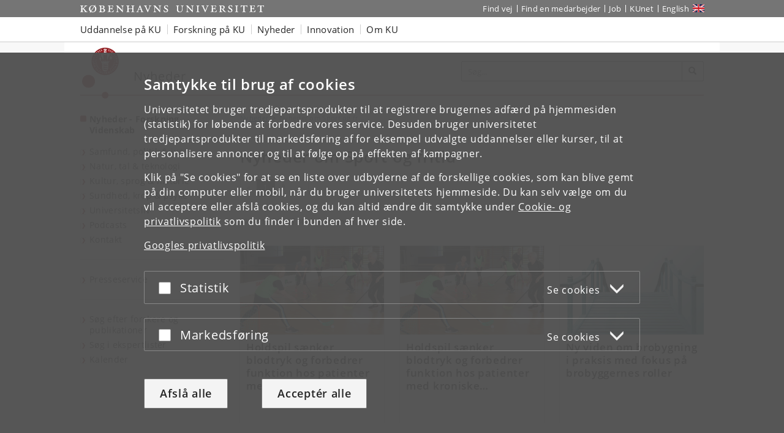

--- FILE ---
content_type: text/html; charset=utf-8
request_url: https://nyheder.ku.dk/tag/?tag=Sport%20og%20fritid
body_size: 12443
content:
<!DOCTYPE html>
<html class="ku-bs theme-faelles" lang="da">
<head>
  <meta content="IE=edge" http-equiv="X-UA-Compatible">

  <meta content="width=device-width, initial-scale=1.0" name="viewport">
  <title>Nyheder om Sport og fritid – Københavns Universitet</title>

<script>
window.dataLayer = window.dataLayer || [];

function gtag() {
    dataLayer.push(arguments);
}

gtag('consent',
    'default', {
        'ad_storage': 'denied',
        'ad_user_data': 'denied',
        'ad_personalization': 'denied',
        'analytics_storage': 'denied',
        'wait_for_update': 1500
    }
);
</script>


  <!-- jQuery 3.1.0 -->
  <script src="https://cms.ku.dk/jquery/jquery.min.js" type="text/javascript"></script>

  <script src="https://cms.ku.dk/scripts_js/cookies/cookie_filters.js?ku_rollout_2026_01_15"></script>



  <meta content="text/html; charset=utf-8" http-equiv="content-Type">

      <meta content="KU Kommunikation" name="Author">
    <meta content="KU Kommunikation" name="Creator">
    <meta content="KU Kommunikation" name="DC.Creator">
    <meta content="text/xhtml" name="DC.Format">
    <meta content="Nyheder om Sport og fritid" name="DC.Title">
    <meta content="2022-08-08 14:04:47" name="DC.Title.Release">
    <meta content="Københavns Universitet, KU Kommunikation" name="Keywords">
    <meta content="Nyheder om Sport og fritid" name="Title">
    <meta content="Københavns Universitet" name="DC.Subject">
    <meta content="KU Kommunikation" name="DC.Subject">
    <meta content="2022-03-11" name="DC.Date" scheme="ISO8601">
    <meta content="2022-03-11" name="DC.Date.Created" scheme="ISO8601">
    <meta content="2022-08-08" name="DC.Date.Modified" scheme="ISO8601">
    <meta content="da" name="DC.Language" scheme="ISO639-1">
    <meta content="Københavns Universitet" name="DC.Publisher">
    <meta content="Kommunikation" name="DC.Publisher">
    <meta content="index,follow" name="robots">




  <link href="https://cdn.jsdelivr.net/gh/ku-kom/bootstrap@ad625490ca3061d33a2f96528e00601e227f5e45/docs/images/favicons/favicon_fa.ico" rel="shortcut icon">

  <!-- Bootstrap core CSS -->
  <link href="https://cdn.jsdelivr.net/gh/ku-kom/bootstrap@ad625490ca3061d33a2f96528e00601e227f5e45/docs/dist/css/bootstrap.min.css" rel="stylesheet">

  <!-- Gridbox styles -->
  <link href="https://cdn.jsdelivr.net/gh/ku-kom/bootstrap@ad625490ca3061d33a2f96528e00601e227f5e45/docs/dist/css/ku-gridboxes.min.css" rel="stylesheet">

  <!-- Specific faculty styles -->
  <link href="https://cdn.jsdelivr.net/gh/ku-kom/bootstrap@ad625490ca3061d33a2f96528e00601e227f5e45/docs/dist/css/faculties/faelles.css" rel="stylesheet">

  <!-- Specific doctype styles -->
  <link href="https://cdn.jsdelivr.net/gh/ku-kom/bootstrap@ad625490ca3061d33a2f96528e00601e227f5e45/docs/dist/css/doctypes/taglist.css" rel="stylesheet">

  <!-- Mobile navigation (jQuery MMenu) -->
  <link href="https://cdn.jsdelivr.net/gh/ku-kom/bootstrap@ad625490ca3061d33a2f96528e00601e227f5e45/docs/assets/css/mmenu/jquery.mmenu.css" rel="stylesheet">

  <!-- Print stylesheet -->
  <link href="https://cdn.jsdelivr.net/gh/ku-kom/bootstrap@ad625490ca3061d33a2f96528e00601e227f5e45/docs/dist/css/print.min.css" media="print" rel="stylesheet">

  <!-- HTML5 shim and Respond.js for IE8 support of HTML5 elements and media queries -->
  <!--[if lt IE 9]>
    <script src="/bootstrap/assets/js/ie8-responsive-file-warning.js"></script>
    <script src="https://oss.maxcdn.com/html5shiv/3.7.3/html5shiv.min.js"></script>
    <script src="https://oss.maxcdn.com/respond/1.4.2/respond.min.js"></script>
  <![endif]-->


  <script type="text/javascript">
function SelectAll(id)
{
    document.getElementById(id).focus();
    document.getElementById(id).select();
}
</script>



<script>
    window.dataLayer = window.dataLayer || [];
    window.dataLayer.push({
        'kuInstance': 'adm.piwik.pro',
        'kuSiteID': 'a0994e37-66ca-4eb4-83d5-2d4cfad88fd3',
        'websiteCategory': 'Fælles KU-portal',
        'proxy': 0,
        'documentType': 'TagList',
        'faculty': 'Fællesadministrationen',
        'webteam': 'KU-KOM-WEB (shared) [Medier]',
        'language': 'da',
        'parallelityCategory': 'Parallelsprogligt',
        'parallelLink': '957',
        'subsiteId': '961',
        'rootDocid': '391547',
    });
</script>




  

  

</head>

<body class="column-layout-no-right-menu TagList ">
          <script type="text/javascript">
            (function(window, document, dataLayerName, id) {
                // Push a new object to the dataLayer array
                window[dataLayerName] = window[dataLayerName] || [];
                window[dataLayerName].push({
                    start: (new Date).getTime(),
                    event: "stg.start"
                });

                var scripts = document.getElementsByTagName('script')[0],
                    tags = document.createElement('script');

                function stgCreateCookie(name, value, expirationDays) {
                    var expires = "";
                    if (expirationDays) {
                        var date = new Date();
                        date.setTime(date.getTime() + (expirationDays * 24 * 60 * 60 * 1000));
                        expires = "; expires=" + date.toUTCString();
                    }
                    document.cookie = name + "=" + value + expires + "; path=/; Secure";
                }

                var isStgDebug = (window.location.href.match("stg_debug") || document.cookie.match("stg_debug")) && !window.location.href.match("stg_disable_debug");
                stgCreateCookie("stg_debug", isStgDebug ? 1 : "", isStgDebug ? 14 : -1);

                var qP = [];
                if (dataLayerName !== "dataLayer") {
                    qP.push("data_layer_name=" + dataLayerName);
                }
                qP.push("use_secure_cookies");
                if (isStgDebug) {
                    qP.push("stg_debug");
                }
                var qPString = qP.length > 0 ? ("?" + qP.join("&")) : "";

                tags.async = true;
                tags.src = "https://kumain.containers.piwik.pro/" + id + ".js" + qPString;
                scripts.parentNode.insertBefore(tags, scripts);

                !function(a, n, i) {
                    a[n] = a[n] || {};
                    for (var c = 0; c < i.length; c++) {
                        !function(i) {
                            a[n][i] = a[n][i] || {};
                            a[n][i].api = a[n][i].api || function() {
                                var args = [].slice.call(arguments, 0);
                                if (typeof args[0] === "string") {
                                    window[dataLayerName].push({
                                        event: n + "." + i + ":" + args[0],
                                        parameters: [].slice.call(arguments, 1)
                                    });
                                }
                            }
                        }(i[c])
                    }
                }(window, "ppms", ["tm", "cm"]);
            })(window, document, 'dataLayer', 'e7e12bb8-08a8-42a7-97c3-b24e19106e27');
        </script>


  <div id="pagewrapper">

     <nav aria-label="Spring til indhold på siden" class="jumpbox" title="Spring til indhold på siden">
      <ul class="jump">
        <li>
          <a accesskey="1" class="btn" href="#kunav" title="Spring til sidens menu"><span class="glyphicon glyphicon-menu-hamburger"></span><span> Emnenavigation</span></a>
        </li>
        <li>
          <a accesskey="2" class="btn" href="#main-area" title="Spring til indhold på siden"><span class="glyphicon glyphicon-list"></span><span> Indhold</span></a>
        </li>
        <li>
          <a accesskey="3" class="btn" href="#globalfooter" title="Spring til footer links"><span class="glyphicon glyphicon-list"></span><span> Footerlinks</span></a>
        </li>
      </ul>
    </nav>


    <script type="text/javascript">KUCookieFilters.output_popup_placeholder();</script>

    <header>
    <div aria-label="Globale genveje" class="navbar-inverse navbar-static-top ku-topbar" role="navigation">
        <div class="container relative">
            <a class="topbar-logo" href="http://www.ku.dk/" title="Start"><span class="sr-only">Start</span></a>
            <a class="navbar-toggle leftmenu-toggle" href="#mobileleftmenu" id="btn_left" role="button">
                <span class="icon-bar"></span>
                <span class="icon-bar"></span>
                <span class="icon-bar"></span>
                <span class="sr-only">Toggle navigation</span>
            </a>
            <div class="navbar-collapse collapse" id="topbar">
                <nav aria-label="Værktøjsmenu">
                    <ul class="nav navbar-nav navbar-right" id="topbar_menu">
                        <li><a aria-label="Find vej på KU" href="https://findvej.ku.dk">Find vej</a></li>
<li><a aria-label="Find en medarbejder på KU" href="https://om.ku.dk/kontakt/telefonbog/">Find en medarbejder</a></li>
<li><a aria-label="Job og karriere på KU" href="https://jobportal.ku.dk/">Job</a></li>
<li><a aria-label="Indgang til KUnet" href="https://kunet.ku.dk/">KUnet</a></li>
<li class="global-sprog"><a aria-label="Website in English" class="english" href="https://news.ku.dk/" lang="en">English</a></li>
                    </ul>
                </nav>
            </div>
        </div>
    </div>
</header>

<nav aria-label="Global navigation" class="navbar navbar-default navbar-static-top ku-nav" id="kunav">
    <div class="container">
        <div class="navbar-collapse collapse" id="navbar">
            
<ul aria-hidden="false" aria-label="Globale navigationsemner" class="sf-menu nav navbar-nav" id="navbar_menu">
    <li class="dropdown"><a aria-expanded="false" aria-haspopup="true" class="dropdown-toggle" data-toggle="dropdown" href="https://www.ku.dk/uddannelse" role="button">Uddannelse på KU</a>
        <ul aria-hidden="true" class="dropdown-menu">
            <li><a aria-label="Se alle Bacheloruddannelser på Københavns Universitet" href="https://www.ku.dk/studier/bachelor">Bachelor</a></li>
            <li><a aria-label="Se alle Kandidatuddannelser på Københavns Universitet" href="https://www.ku.dk/studier/kandidat">Kandidat</a></li>
            <li><a aria-label="Ph.d.-uddannelse på KU" href="https://phd.ku.dk">Ph.d.-uddannelse</a></li>
            <li><a aria-label="Se mere om efteruddannelse på Københavns Universitet" href="https://efteruddannelse.ku.dk/">Efteruddannelse</a></li>
            <li><a aria-label="Kursuskatalog på KU" href="https://kurser.ku.dk">Kursuskatalog</a></li>
            <li><a aria-label="Information for skoler og gymnasier" href="https://fokus.ku.dk/?utm_source=kuDomain&amp;utm_medium=topMenu&amp;utm_campaign=besoegOsDropdown">For skoler og gymnasier</a></li>
        </ul>
    </li>
    <li class="dropdown"><a aria-expanded="false" aria-haspopup="true" aria-label="Forskning på KU" class="dropdown-toggle" data-toggle="dropdown" href="https://forskning.ku.dk" role="button">Forskning på KU</a>
        <ul aria-hidden="true" class="dropdown-menu">
            <li><a aria-label="Søg efter forskere og publikationer på KU" href="https://forskning.ku.dk/soeg/">Forskere og
                    publikationer</a></li>
            <li><a aria-label="Forskningscentre på Københavns Universitet" href="https://forskning.ku.dk/omraader/centre/">Forskningscentre</a></li>
        </ul>
    </li>
    <li class="dropdown">
        <a aria-expanded="false" aria-haspopup="true" aria-label="Nyheder fra Københavns Universitet" class="dropdown-toggle" data-toggle="dropdown" href="https://nyheder.ku.dk" role="button">Nyheder</a>
        <!--googleoff: all-->
        <ul aria-hidden="true" class="nyheder dropdown-menu">
            
    <li>
        <img alt="Nyt studie: Kræftdiagnose udløser eksistentiel krise og behov for mening " src="/alle_nyheder/2025/10/nyt-studie-kraeftdiagnose-udloeser-eksistentiel-krise-og-behov-for-mening/national-cancer-institute1100x600.jpg?resize=globalmenu">
        <a href="/alle_nyheder/2025/10/nyt-studie-kraeftdiagnose-udloeser-eksistentiel-krise-og-behov-for-mening/">Nyt studie: Kræftdiagnose udløser eksistentiel krise og behov for mening </a>
        <div class="small">31.10.2025</div>
    </li>
    <li>
        <img alt="Rektor: ”Vi vil ruste Danmark til en tidsalder med AI”" src="/alle_nyheder/2025/10/rektor-vi-vil-ruste-danmark-til-en-tidsalder-med-ai/billedinformationer/David_RED_1100x600.jpg?resize=globalmenu">
        <a href="/alle_nyheder/2025/10/rektor-vi-vil-ruste-danmark-til-en-tidsalder-med-ai/">Rektor: ”Vi vil ruste Danmark til en tidsalder med AI”</a>
        <div class="small">31.10.2025</div>
    </li>
    <li>
        <img alt="97 procent af kvinder i Danmark oplever gener i overgangsalderen" src="/alle_nyheder/2025/10/Overgangsalder_1100x600.png?resize=globalmenu">
        <a href="/alle_nyheder/2025/10/97-procent-af-kvinder-i-danmark-oplever-gener-i-overgangsalderen/">97 procent af kvinder i Danmark oplever gener i overgangsalderen</a>
        <div class="small">30.10.2025</div>
    </li>

            <li class="no-track"><a aria-label="Se alle nyheder fra KU" href="https://nyheder.ku.dk/">Alle nyheder</a></li>
            <li class="no-track"><a aria-label="Presseservice på KU" href="https://nyheder.ku.dk/presseservice/">Presseservice</a>
            </li>
        </ul>
        <!--googleon: all-->
    </li>
    <li class="dropdown"><a aria-expanded="false" aria-haspopup="true" aria-label="Innovation med Københavns Universitet" class="dropdown-toggle" data-toggle="dropdown" href="https://innovation.ku.dk/" role="button">Innovation</a></li>
    <li class="dropdown"><a aria-expanded="false" aria-haspopup="true" class="dropdown-toggle" data-toggle="dropdown" href="https://om.ku.dk/" role="button">Om KU</a>
        <ul aria-hidden="true" class="dropdown-menu">
            <li><a aria-label="KU&#39;s strategi" href="https://om.ku.dk/strategi-2030/">Strategi</a></li>
            <li><a aria-label="Tal og fakta fra KU" href="https://om.ku.dk/tal-og-fakta/">Tal og fakta</a></li>
            <li><a aria-label="KU&#39;s profil og historie" href="https://om.ku.dk/profil/">Profil og historie</a></li>
            <li><a aria-label="Samarbejde med KU" href="https://samarbejde.ku.dk/">Samarbejde</a></li>
            <li><a aria-label="Oversigt over KU&#39;s organisation" href="https://om.ku.dk/organisation/">Organisation</a></li>
            <li><a aria-label="Fakulteter på KU" href="https://om.ku.dk/organisation/fakulteter/">Fakulteter</a></li>
            <li><a aria-label="Institutter på KU" href="https://om.ku.dk/organisation/institutter/">Institutter</a></li>
            <li><a aria-label="Museer og attraktioner" href="https://om.ku.dk/besoeg/museer/">Museer og attraktioner</a></li>
            <li><a aria-label="Biblioteker på KU" href="https://kub.ku.dk/">Biblioteker</a></li>
            <li><a aria-label="Offentlige arrangementer på KU" href="https://kalender.ku.dk/">Arrangementer</a></li>
            <li><a aria-label="Alumni på KU" href="https://alumni.ku.dk">Alumni</a></li>
            <li><a aria-label="Kontakt KU" href="https://om.ku.dk/kontakt/">Kontakt</a></li>
        </ul>
    </li>
</ul>
        </div>
    </div>
</nav>



    <main id="content">
      <div class="container ku-branding">
  <div class="row row-equal-height">
    <div class="col-sm-7 ku-branding-line">
      <div class="ku-branding-logo">
        <a aria-label="Københavns Universitet" href="/" title="Nyheder - Forskning - Videnskab">
          <img alt="Københavns Universitet" class="img-responsive" src="https://cdn.jsdelivr.net/gh/ku-kom/bootstrap@ad625490ca3061d33a2f96528e00601e227f5e45/docs/images/branding/faelles.svg">
        </a>
      </div>
      <div class="ku-branding-text">
        <a href="/" tabindex="-1">
            <div class="ku-branding-text-major">Nyheder</div>
            <div class="ku-branding-text-sub"></div>
        </a>
      </div>
    </div>
    <div class="col-sm-5 search-area">
      <form action="" aria-label="Formular til søgning" class="navbar-form navbar-right search_form search_reset global-search" method="GET" name="">
                <div class="input-group">
                    <input aria-label="Inputfelt til søgeord" class="form-control global-search-query" placeholder="Søg..." type="text">
                    <div class="input-group-btn btn-global-search">
                        <button aria-label="Søg" class="btn btn-default global-search-submit" type="submit"><span aria-hidden="true" class="glyphicon glyphicon-search"></span></button>
                    </div>
                </div>
            </form>
    </div>
  </div>
</div>


      <div class="container main-area" id="main-area">
        <div class="row">
          <!-- Content no right menu -->
<div class="col-sm-4 col-md-3 ku-leftmenu">
    <div class="navmenu navmenu-default navmenu-fixed-left offcanvas-sm" id="leftmenu_container">
  <div class="ku-navbar-header">
    <h2><a aria-label="Forside: Nyheder - Forskning - Videnskab" href="/">Nyheder - Forskning - Videnskab</a></h2>
  </div>
  <nav aria-label="Venstremenu">
  <ul class="nav" id="leftmenu">
    <li class="">
      
<a href="/samfund-politik-jura/">Samfund, politik &amp; jura</a>

    </li>
    <li class="">
      
<a href="/natur-tal-teknologi/">Natur, tal &amp; teknologi</a>

    </li>
    <li class="">
      
<a href="/kultur-sprog-historie/">Kultur, sprog &amp; historie</a>

    </li>
    <li class="">
      
<a href="/sundhed-krop-psyke/">Sundhed, krop &amp; psyke</a>

    </li>
    <li class="">
      
<a href="/universitetsliv/">Universitetsliv</a>

    </li>
    <li class="">
      
<a href="/podcasts/">Podcasts</a>

    </li>
    <li class="">
      
<a href="/kontakt/">Kontakt</a>

    </li>
  </ul>
  <ul class="nav" id="leftmenu_2">
    <li><a aria-label="KU&#39;s presseservice" href="https://nyheder.ku.dk/presseservice/">Presseservice</a></li>
</ul>
<ul>
<!-- <li"><a href="/fa-sites/nyhedssites/nyheder/abonner_paa_nyheder/">Abonner på nyheder</a></li> -->
<li><a href="https://forskning.ku.dk/soeg/">Søg efter forskere og publikationer</a></li>
<li><a href="https://forskning.ku.dk/soeg/#Ekspertlister">Søg i ekspertlister</a></li>
<li><a href="http://kalender.ku.dk">Kalender</a></li>

  </ul>
</nav>
</div>

</div>
<div class="col-xs-12 col-sm-8 col-md-9 main-content">

        
<div class="breadcrumbs">

    <ul class="breadcrumb">
        <li>
            <a aria-label="Brødkrumme: Nyheder" href="/">
                Nyheder
            </a>
        </li>
        <li class="active">Nyheder om Sport og fr...</li>
    </ul>	    


</div>




<!-- DocumentList doctype: -->
<h1 class="title">Nyheder om Sport og fritid</h1>




 <!-- begin pager -->
<nav aria-label="Sideinddeling over liste">
  <ul class="pagination pagination-sm">
    <li class="disabled">
      <span>
        <span aria-hidden="true">«</span>
      </span>
    </li>
      <li class="active">
        <span>
          1
          <span class="sr-only">(nuværende)</span>
        </span>
      </li>
      <li>
        <a href="/tag/?p=2&amp;tag=Sport og fritid">2</a>
      </li>
    <li>
      <a aria-label="Næste" href="/tag/?p=2&amp;tag=Sport og fritid">
        <span class="sr-only">Næste</span>
        <span aria-hidden="true">»</span>
      </a>
    </li>
  </ul>
</nav>
<!-- end pager -->

    <p>Viser 1 til 24 af 30 dokumenter.</p>

<div class="tiles-plugin tiles-x">
  <article aria-label="Holdspil sænker blodtryk og forbedrer funktion hos patienter med kroniske sygdomme" class="tilebox  ">
    <a class="tile-link" href="/alle_nyheder/2025/holdspil-saenker-blodtryk/">
    <div class="tile-img">
      <img alt="" src="/alle_nyheder/2025/holdspil-saenker-blodtryk/Halvtotal_p__langs_str_k_TIME_floorball_kvinder.JPG?resize=listlayout">
    </div>
      <div class="tile-content">
        <h2 class="tile-header">Holdspil sænker blodtryk og forbedrer funktion hos patienter med kroniske sygdomme</h2>
        <div class="tile-body">
            <span class="tile-teaser">Ny forskning fra Institut for Idræt og Ernæring viser, at holdspil er en særdeles effektiv og potentielt livsforlængende træningsform for patienter med forhøjet blodtryk og KOL. Selv efter et relativt kort træningsforlø…</span>
        </div>
      </div>
    </a>
  </article>
  <article aria-label="Holdspil sænker blodtryk og forbedrer funktion hos patienter med kroniske sygdomme" class="tilebox  ">
    <a class="tile-link" href="https://holdspil.ku.dk/nyheder/2025/holdspil-saenker-blodtryk/">
    <div class="tile-img">
      <img alt="" src="/alle_nyheder/2025/holdspil-saenker-blodtryk/Halvtotal_p__langs_str_k_TIME_floorball_kvinder.JPG?resize=listlayout">
    </div>
      <div class="tile-content">
        <h2 class="tile-header">Holdspil sænker blodtryk og forbedrer funktion hos patienter med kroniske sygdomme</h2>
        <div class="tile-body">
            <span class="tile-teaser">Ny forskning fra Institut for Idræt og Ernæring viser, at holdspil er en særdeles effektiv og potentielt livsforlængende træningsform for patienter med forhøjet blodtryk og KOL. Selv efter et relativt kort træningsforlø…</span>
        </div>
      </div>
    </a>
  </article>
  <article aria-label="Ny viden om brobygning i praksis med fokus på brobyggernes roller" class="tilebox  ">
    <a class="tile-link" href="https://holdspil.ku.dk/nyheder/2025/ny-viden-om-brobygning-i-praksis-med-fokus-paa-brobyggernes-roller/">
    <div class="tile-img">
      <img alt="" src="https://holdspil.ku.dk/billeder/1100x600_bro-blaa.jpg?resize=listlayout">
    </div>
      <div class="tile-content">
        <h2 class="tile-header">Ny viden om brobygning i praksis med fokus på brobyggernes roller</h2>
        <div class="tile-body">
            <span class="tile-teaser">En ny rapport fra Center for Holdspil og Sundhed ved Københavns Universitet kaster lys over, hvordan brobygning mellem kommunale træningsforløb og foreninger i civilsamfundet kan implementeres i praksis – med fokus på…</span>
        </div>
      </div>
    </a>
  </article>
  <article aria-label="Fodbold med vennerne kan være nok til at give dig en sundere alderdom" class="tilebox  ">
    <a class="tile-link" href="https://sund.ku.dk/nyheder/2024/12/fodbold-med-vennerne-kan-vaere-nok-til-at-give-dig-en-sundere-alderdom/">
    <div class="tile-img">
      <img alt="" src="https://sund.ku.dk/nyheder/2024/12/fodbold-soccer.jpg?resize=listlayout">
    </div>
      <div class="tile-content">
        <h2 class="tile-header">Fodbold med vennerne kan være nok til at give dig en sundere alderdom</h2>
        <div class="tile-body">
            <span class="tile-teaser">Moderat fysisk aktivitet kan have en beskyttende effekt på nervecellerne, og det kan bidrage til sund aldring.</span>
        </div>
      </div>
    </a>
  </article>
  <article aria-label="Danske elitetrænere ser medfølelse som en vej til bedre præstationer" class="tilebox  ">
    <a class="tile-link" href="https://samf.ku.dk/nyheder/2024/danske-elitetraenere-ser-medfoelelse-som-en-vej-til-bedre-praestationer/">
    <div class="tile-img">
      <img alt="" src="https://samf.ku.dk/nyheder/2024/danske-elitetraenere-ser-medfoelelse-som-en-vej-til-bedre-praestationer/Sport_baton_CB_1100_600.jpg?resize=listlayout">
    </div>
      <div class="tile-content">
        <h2 class="tile-header">Danske elitetrænere ser medfølelse som en vej til bedre præstationer</h2>
        <div class="tile-body">
            <span class="tile-teaser">Potentialet ved at bruge ’compassion’ som redskab i elitesport er stort, både for den enkelte udøver og målt på sportslige resultater. Det vurderer danske toptrænere i et nyt studie.</span>
        </div>
      </div>
    </a>
  </article>
  <article aria-label="Kortere træningstid og højere intensitet forbedrer præstationen – selv hos meget veltrænede atleter " class="tilebox  ">
    <a class="tile-link" href="https://nexs.ku.dk/nyheder/2024-nyheder/kortere-traeningstid-og-hoejere-intensitet-forbedrer-praestationen/">
    <div class="tile-img">
      <img alt="" src="https://nexs.ku.dk/billeder-1100x600/1100x600_Max_presset_halvtotal_Cykeltest_SET_Team_Danmark_netv_rk_201021.jpg?resize=listlayout">
    </div>
      <div class="tile-content">
        <h2 class="tile-header">Kortere træningstid og højere intensitet forbedrer præstationen – selv hos meget veltrænede atleter </h2>
        <div class="tile-body">
            <span class="tile-teaser">Et nyt studie fra Institut for Idræt og Ernæring på Københavns Universitet viser, hvordan veltrænede cykelryttere med ’hurtighedsudholdenhedstræning’ kan øge præstationsevnen og bevare udholdenheden til trods for markan…</span>
        </div>
      </div>
    </a>
  </article>
  <article aria-label="Italiensk fodbold - en kampplads for andet end sport" class="tilebox  ">
    <a class="tile-link" href="https://hum.ku.dk/faknyt/2023/november/italiensk-fodbold-en-kampplads-for-andet-end-sport/">
    <div class="tile-img">
      <img alt="" src="https://hum.ku.dk/faknyt/2023/november/italiensk-fodbold-en-kampplads-for-andet-end-sport/Design_uden_navn__3_.jpg?resize=listlayout">
    </div>
      <div class="tile-content">
        <h2 class="tile-header">Italiensk fodbold - en kampplads for andet end sport</h2>
        <div class="tile-body">
            <span class="tile-teaser">Fodbold er meget mere end et spil i Italien, som økonomisk, politisk, kulturelt og sportsligt er revet over i to. Kun fire gange siden 1898 har en klub syd for Rom vundet mesterskabet. Sammenhængen mellem Nord- og…</span>
        </div>
      </div>
    </a>
  </article>
  <article aria-label="Du forbrænder måske mere fedt, hvis du træner på et særligt tidspunkt på dagen" class="tilebox  ">
    <a class="tile-link" href="https://sund.ku.dk/nyheder/2023/02/du-forbraender-maaske-mere-fedt-hvis-du-traener-paa-et-saerligt-tidspunkt-paa-dagen/">
    <div class="tile-img">
      <img alt="" src="https://sund.ku.dk/nyheder/2023/02/sporlab-xiz7prvczro-unsplash.jpg?resize=listlayout">
    </div>
      <div class="tile-content">
        <h2 class="tile-header">Du forbrænder måske mere fedt, hvis du træner på et særligt tidspunkt på dagen</h2>
        <div class="tile-body">
            <span class="tile-teaser">Fysisk aktivitet på det rigtige tidspunkt på dagen øger fedtforbrændingen i mus, viser nyt studie fra Københavns Universitet og Karolinska Institutet i Sverige.</span>
        </div>
      </div>
    </a>
  </article>
  <article aria-label="Mænd der spiller Fodbold Fitness mangler accept i fodboldklubberne" class="tilebox  ">
    <a class="tile-link" href="https://holdspil.ku.dk/nyheder/2022/maend-der-spiller-fodbold-fitness-mangler-accept-i-fodboldklubberne/">
    <div class="tile-img">
      <img alt="" src="https://holdspil.ku.dk/nyheder/2022/maend-der-spiller-fodbold-fitness-mangler-accept-i-fodboldklubberne/1100x_Utr_nede_voksne_fodbold.jpg?resize=listlayout">
    </div>
      <div class="tile-content">
        <h2 class="tile-header">Mænd der spiller Fodbold Fitness mangler accept i fodboldklubberne</h2>
        <div class="tile-body">
            <span class="tile-teaser">Mænd, der går til Fodbold Fitness, opfatter sig selv som nederst i hierarkiet blandt mænd i fodboldklubberne. Det viser forskning fra Center for Holdspil og Sundhed ved Københavns Universitet. Det manglende ligeværd kan…</span>
        </div>
      </div>
    </a>
  </article>
  <article aria-label="Årets underviser: En levende legende i glitterjakke og gladiatordragt" class="tilebox  ">
    <a class="tile-link" href="/alle_nyheder/2022/09/aarets-underviser-en-levende-legende-i-glitterjakke-og-gladiatordragt/">
    <div class="tile-img">
      <img alt="" src="https://science.ku.dk/english/press/news/2022/teacher-of-the-year-a-living-legend-whether-in-glitter-or-gladiator-garb/billedinformationer/Mikkel_1100x600.jpg?resize=listlayout">
    </div>
      <div class="tile-content">
        <h2 class="tile-header">Årets underviser: En levende legende i glitterjakke og gladiatordragt</h2>
        <div class="tile-body">
            <span class="tile-teaser">He is a living legend in his department – known to occasionally sport a gladiator costume or sequin jacket and electric guitar. Not a speck of dust has settled on this epic lecturer after 38 years of teaching. To the…</span>
        </div>
      </div>
    </a>
  </article>
  <article aria-label="Forskere efter fem års studie af ældre mænd: ”Floorball for ældre burde være et kommunalt sundhedstilbud”" class="tilebox  ">
    <a class="tile-link" href="https://holdspil.ku.dk/nyheder/2022/forskere-efter-fem-aars-studie-af-aeldre-maend-floorball-for-aeldre-burde-vaere-et-kommunalt-sundhedstilbud/">
    <div class="tile-img">
      <img alt="" src="https://holdspil.ku.dk/nyheder/2022/forskere-efter-fem-aars-studie-af-aeldre-maend-floorball-for-aeldre-burde-vaere-et-kommunalt-sundhedstilbud/Floorball_m_nd_pause_1100x.JPG?resize=listlayout">
    </div>
      <div class="tile-content">
        <h2 class="tile-header">Forskere efter fem års studie af ældre mænd: ”Floorball for ældre burde være et kommunalt sundhedstilbud”</h2>
        <div class="tile-body">
            <span class="tile-teaser">Gennem fem år er en gruppe ældre mænd, der har spillet floorball to gange om ugen, blevet fulgt af forskere fra Center for Holdspil og Sundhed ved Københavns Universitet. Forsøgspersonerne har opnået store fysiologiske…</span>
        </div>
      </div>
    </a>
  </article>
  <article aria-label="Er du over 40 år? Så skal du lave hård styrketræning for at holde kroppen ung" class="tilebox  ">
    <a class="tile-link" href="https://sund.ku.dk/nyheder/2022/07/er-du-over-40-aar-saa-skal-du-lave-haard-styrketraening-for-at-holde-kroppen-ung/">
    <div class="tile-img">
      <img alt="" src="https://sund.ku.dk/nyheder/2022/07/Styrke__ldre.jpg?resize=listlayout">
    </div>
      <div class="tile-content">
        <h2 class="tile-header">Er du over 40 år? Så skal du lave hård styrketræning for at holde kroppen ung</h2>
        <div class="tile-body">
            <span class="tile-teaser">Hård styrketræning kan beskytte ældre mod, at nerver og muskler ikke kan tale sammen, og det er aldrig for sent at komme i gang. Det viser et nyt studie fra Københavns Universitet.</span>
        </div>
      </div>
    </a>
  </article>
  <article aria-label="Den perfekte cykelrytter er let som en fjer og stærk som en okse" class="tilebox  ">
    <a class="tile-link" href="/alle_nyheder/2022/06/den-perfekte-cykelrytter-er-let-som-en-fjer-og-staerk-som-en-okse/">
    <div class="tile-img">
      <img alt="" src="/alle_nyheder/2022/06/den-perfekte-cykelrytter-er-let-som-en-fjer-og-staerk-som-en-okse/perfektecykelrytter2_1100x600.png?resize=listlayout">
    </div>
      <div class="tile-content">
        <h2 class="tile-header">Den perfekte cykelrytter er let som en fjer og stærk som en okse</h2>
        <div class="tile-body">
            <span class="tile-teaser">For nogen er det søvndyssende, for andre uhyre spændende. De fleste kan mønstre vis respekt for den ekstreme kraftpræstation, der udspiller sig, når mænd i farvestrålende lycra presser kroppen til det yderste. Cykelspor…</span>
        </div>
      </div>
    </a>
  </article>
  <article aria-label="Svedtransport og genial affjedring fik urmennesket i den gule førertrøje " class="tilebox  ">
    <a class="tile-link" href="/alle_nyheder/2022/06/svedtransport-og-genial-affjedring-fik-urmennesket-i-den-gule-foerertroeje/">
    <div class="tile-img">
      <img alt="" src="/alle_nyheder/2022/06/svedtransport-og-genial-affjedring-fik-urmennesket-i-den-gule-foerertroeje/homoerectus_1100x600_pep.png?resize=listlayout">
    </div>
      <div class="tile-content">
        <h2 class="tile-header">Svedtransport og genial affjedring fik urmennesket i den gule førertrøje </h2>
        <div class="tile-body">
            <span class="tile-teaser">For 2 millioner år siden brugte Homo erectus sin uovertrufne udholdenhed til at udmatte antiloper på savannen. I dag udnytter vi vores forhistoriske genetik til at gennemføre verdens hårdeste cykelløb. Tour de France er…</span>
        </div>
      </div>
    </a>
  </article>
  <article aria-label="Er det overhovedet sundt at cykle Tour de France?" class="tilebox  " data-tag="[&#39;tour de france&#39;, &#39;sundhed&#39;]">
    <a class="tile-link" href="https://sund.ku.dk/nyheder/2022/06/er-det-overhovedet-sundt-at-cykle-tour-de-france/">
    <div class="tile-img">
      <img alt="" src="https://sund.ku.dk/nyheder/2022/06/Tour_de_France.jpg?resize=listlayout">
    </div>
      <div class="tile-content">
        <h2 class="tile-header">Er det overhovedet sundt at cykle Tour de France?</h2>
        <div class="tile-body">
            <span class="tile-teaser">Hvad sker der med kroppen, når man kører Tour de France? Læs Jørn Wulff Helges svar her.</span>
        </div>
      </div>
    </a>
  </article>
  <article aria-label="Kan du se Tour’en med god klimasamvittighed?" class="tilebox  " data-tag="[&#39;økonomisk institut&#39;, &#39;økonomi&#39;, &#39;kultur&#39;, &#39;politik&#39;, &#39;økonomi og miljø&#39;, &#39;klima&#39;, &#39;bæredygtighed&#39;]">
    <a class="tile-link" href="/alle_nyheder/2022/06/kan-du-se-touren-med-god-klimasamvittighed/">
    <div class="tile-img">
      <img alt="" src="https://samf.ku.dk/nyheder/2022/kan-du-se-touren-med-god-klimasamvittighed/Tour_en_i_DK__malouette_-_Flickr_.jpg?resize=listlayout">
    </div>
      <div class="tile-content">
        <h2 class="tile-header">Kan du se Tour’en med god klimasamvittighed?</h2>
        <div class="tile-body">
            <span class="tile-teaser">Hvor slemt er klimaaftrykket fra store enkeltbegivenheder som Tour de France? Professor i transportøkonomi Mogens Fosgerau er ikke i tvivl.</span>
        </div>
      </div>
    </a>
  </article>
  <article aria-label="Provinsbyerne sigter internationalt med events – og opnår lokal effekt" class="tilebox  ">
    <a class="tile-link" href="/alle_nyheder/2022/06/provinsbyerne-sigter-internationalt-med-events--og-opnaar-lokal-effekt/">
    <div class="tile-img">
      <img alt="" src="https://samf.ku.dk/nyheder/2022/provinsbyerne-sigter-internationalt/Tour_top__1100_600.jpg?resize=listlayout">
    </div>
      <div class="tile-content">
        <h2 class="tile-header">Provinsbyerne sigter internationalt med events – og opnår lokal effekt</h2>
        <div class="tile-body">
            <span class="tile-teaser">Det er ikke kun i København, at internationale events som Tour de France gør deres indtog. Også danske provinsbyer vil have del af festen. Ny forskning viser, at det bl.a. handler om at skabe lokal sammenhængskraft.</span>
        </div>
      </div>
    </a>
  </article>
  <article aria-label="Holdlederuddannelse målrettet brugere af væresteder" class="tilebox  ">
    <a class="tile-link" href="https://holdspil.ku.dk/nyheder/2020/holdaktiviteter-for-brugere-af-vaeresteder/">
    <div class="tile-img">
      <img alt="" src="https://holdspil.ku.dk/nyheder/2020/holdaktiviteter-for-brugere-af-vaeresteder/1100x600_video-holdleder-kolding.png?resize=listlayout">
    </div>
      <div class="tile-content">
        <h2 class="tile-header">Holdlederuddannelse målrettet brugere af væresteder</h2>
        <div class="tile-body">
            <span class="tile-teaser">I Kolding Kommune blev brugere af væresteder samt frivillige og kommunale medarbejdere klædt på til at stå for holdspilsaktiviteter på lokale væresteder.</span>
        </div>
      </div>
    </a>
  </article>
  <article aria-label="Fra kokain til epo og steroider: Så forskellige stoffer bruger dopingsynderne" class="tilebox  " data-tag="[&#39;sundhed&#39;, &#39;krop&#39;, &#39;doping&#39;, &#39;ol&#39;, &#39;sport&#39;, &#39;sundhed&#39;, &#39;krop&#39;, &#39;doping&#39;, &#39;ol&#39;, &#39;sport&#39;]">
    <a class="tile-link" href="https://science.ku.dk/presse/nyheder/2021/fra-kokain-til-epo-og-steroider-saa-forskellige-stoffer-bruger-dopingsynderne/">
    <div class="tile-img">
      <img alt="" src="https://cms.ku.dk/4301384.docid?resize=listlayout">
    </div>
      <div class="tile-content">
        <h2 class="tile-header">Fra kokain til epo og steroider: Så forskellige stoffer bruger dopingsynderne</h2>
        <div class="tile-body">
            <span class="tile-teaser">Dopingstofferne er mange og har udviklet sig markant fra rå stoffer tilbage i 1960’erne til de mere forfinede præparater, deriblandt epo og steroider, som vi kender idag. Men ved du, hvilke sportsdiscipliner, der…</span>
        </div>
      </div>
    </a>
  </article>
  <article aria-label="Bagsiden af OL-medaljen" class="tilebox  ">
    <a class="tile-link" href="https://nexs.ku.dk/nyheder/2021-nyheder/bagsiden-af-ol-medaljen/">
    <div class="tile-img">
      <img alt="" src="https://nexs.ku.dk/nyheder/2021-nyheder/bagsiden-af-ol-medaljen/bagsiden_af_medlajen-1100x600.jpg?resize=listlayout">
    </div>
      <div class="tile-content">
        <h2 class="tile-header">Bagsiden af OL-medaljen</h2>
        <div class="tile-body">
            <span class="tile-teaser">Det kan få store konsekvenser for den enkelte atlet, når vi fokuserer mere på præstationen end personen bag. For hvad sker der, når øjeblikket, atleten har baseret hele sin identitet på, er passeret?</span>
        </div>
      </div>
    </a>
  </article>
  <article aria-label="OL: Nogle atleter kan i princippet spise junkfood til morgen­mad og stadig præstere" class="tilebox  ">
    <a class="tile-link" href="https://science.ku.dk/presse/nyheder/2021/ol-nogle-atleter-kan-i-princippet-spise-junkfood-til-morgenmad-og-stadig-praestere/">
    <div class="tile-img">
      <img alt="" src="https://nexs.ku.dk/english/news/2021/in-principal-some-olympians-can-indulge-in-junk-food-for-breakfast-and-still-perform/burger-spiser_small.jpg?resize=listlayout">
    </div>
      <div class="tile-content">
        <h2 class="tile-header">OL: Nogle atleter kan i princippet spise junkfood til morgen­mad og stadig præstere</h2>
        <div class="tile-body">
            <span class="tile-teaser">OL-buffeten bugner hver dag af lækkerier, men hvorvidt atleterne kan spise løs eller nøje må udvælge deres kost, afhænger fuldstændigt af, hvilken sportsgren, de konkurrerer i. Læs med, når KU-forsker Lars Nybo giver di…</span>
        </div>
      </div>
    </a>
  </article>
  <article aria-label="OL: Nogle atleter kan i princippet spise junkfood til morgenmad og stadig præstere" class="tilebox  ">
    <a class="tile-link" href="https://nexs.ku.dk/nyheder/2021-nyheder/ol-nogle-atleter-kan-i-princippet-spise-junkfood-til-morgenmad-og-stadig-praestere/">
    <div class="tile-img">
      <img alt="" src="https://nexs.ku.dk/english/news/2021/in-principal-some-olympians-can-indulge-in-junk-food-for-breakfast-and-still-perform/burger-spiser_small.jpg?resize=listlayout">
    </div>
      <div class="tile-content">
        <h2 class="tile-header">OL: Nogle atleter kan i princippet spise junkfood til morgenmad og stadig præstere</h2>
        <div class="tile-body">
            <span class="tile-teaser">OL-buffeten bugner hver dag af lækkerier, men hvorvidt atleterne kan spise løs eller nøje må udvælge deres kost, afhænger fuldstændigt af, hvilken sportsgren, de konkurrerer i. Læs med, når KU-forsker Lars Nybo giver di…</span>
        </div>
      </div>
    </a>
  </article>
  <article aria-label="OL-eksperter fra Institut for Idræt og Ernæring" class="tilebox  ">
    <a class="tile-link" href="https://nexs.ku.dk/nyheder/2021-nyheder/ol-eksperter-fra-institut-for-idraet-og-ernaering/">
    <div class="tile-img">
      <img alt="" src="https://nexs.ku.dk/nyheder/2021-nyheder/ol-eksperter-fra-institut-for-idraet-og-ernaering/1100x600_OL-ringe.png?resize=listlayout">
    </div>
      <div class="tile-content">
        <h2 class="tile-header">OL-eksperter fra Institut for Idræt og Ernæring</h2>
        <div class="tile-body">
            <span class="tile-teaser">De Olympiske Lege står for døren, og i den anledning har Institut for Idræt og Ernæring udarbejdet en liste over nogle af vores OL-eksperter.</span>
        </div>
      </div>
    </a>
  </article>
  <article aria-label="’Ansæt en brobygger’ og ’samme tid, samme sted’: Se anbefalinger til at skabe brobygning fra kommunale træningsforløb til lokale idrætstilbud" class="tilebox  ">
    <a class="tile-link" href="https://holdspil.ku.dk/nyheder/2020/rapport-implementering-af-brobygning/">
    <div class="tile-img">
      <img alt="" src="https://holdspil.ku.dk/billeder/Brobygning_billede_bro_1100x600.jpg?resize=listlayout">
    </div>
      <div class="tile-content">
        <h2 class="tile-header">’Ansæt en brobygger’ og ’samme tid, samme sted’: Se anbefalinger til at skabe brobygning fra kommunale træningsforløb til lokale idrætstilbud</h2>
        <div class="tile-body">
            <span class="tile-teaser">Center for Holdspil og Sundhed ved Københavns Universitet har undersøgt erfaringerne fra 40 danske kommuner, når det kommer til borgernes overgang fra kommunale træningsforløb til idrætsforeninger og andre…</span>
        </div>
      </div>
    </a>
  </article>
</div>
<script src="https://cms.ku.dk/scripts_js/isotope.pkgd.min.js" type="text/javascript"></script>
<script>
$(window).on('load', function () {
  var $options = {
    itemSelector: '.tilebox',
    percentPosition: true,
    masonry: {
      columnWidth: 235,
      gutter: 26
    },
  };
  var $group = $('.tiles-plugin');
  var $tile = $('.tilebox');
  var $grid = $group.isotope($options);
});
</script>


<!-- begin pager -->
<nav aria-label="Pager">
  <ul class="pagination pagination-sm">
    <li class="disabled">
      <span>
        <span aria-hidden="true">«</span>
      </span>
    </li>
      <li class="active">
        <span>
          1
          <span class="sr-only">(nuværende)</span>
        </span>
      </li>
      <li>
        <a href="/tag/?p=2&amp;tag=Sport og fritid">2</a>
      </li>
    <li>
      <a aria-label="Næste" href="/tag/?p=2&amp;tag=Sport og fritid">
        <span class="sr-only">Næste</span>
        <span aria-hidden="true">»</span>
      </a>
    </li>
  </ul>
</nav>
<!-- end pager -->

<!-- :DocumentList doctype -->







</div>

        </div>
      </div>

      <div class="container local-footer">
  <hr>
  <div class="row">
    <div class="col-xs-12 col-sm-6 footer-address">
	    <address>
            <a aria-label="Enhed: KU Kommunikation" href="https://www.ku.dk/kommunikation">KU Kommunikation</a><br>
            <a aria-label="Københavns Universitet hovedside" href="http://www.ku.dk/">
              Københavns Universitet
            </a><br>
            Nørregade 10 <br>1165 København K
        <br>
	    </address>
    </div>
    <div class="col-xs-12 col-sm-6 footer-data">
        Kontakt:
	    <address>
            KU Kommunikation<br>
            
<a aria-label="Kontakt: presse@adm.ku.dk" href="#" onclick="this.href= &#39;mai&#39; + &#39;lto:&#39; + &#39;presse&#39; + &#39;@&#39; + &#39;adm.ku.dk&#39; ; return true;">presse<!-- @@@ -->@<!-- @@@ -->adm<!-- nospam -->.<!-- nomorespam -->ku<!-- nospam -->.<!-- nomorespam -->dk</a><br>
        </address>
    </div>
  </div>
</div>


    </main>

    
<nav aria-label="Mobilnavigation" id="mobileleftmenu">
    <ul id="mmenu">
        <li id="mmenu-placeholder"></li>
    </ul>
</nav>



    <footer>
      <div class="container-fluid" id="globalfooter">
        <div class="container">
  <div aria-label="Footer navigation" class="row footercontent clearfix" role="navigation">
    <div class="col-xs-3 footercolumn">
      <h2 class="footer-heading" data-heading="toggle">Københavns Universitet</h2>
      <ul class="footerlinks">
        <li><a aria-label="KU&#39;s Ledelse" href="https://om.ku.dk/ledelse-strategi/">Ledelse</a></li>
        <li><a aria-label="KU&#39;s Administration" href="https://om.ku.dk/organisation/administration/">Administration</a></li>
        <li><a aria-label="KU&#39;s Fakulteter" href="https://om.ku.dk/organisation/fakulteter/">Fakulteter</a></li>
        <li><a aria-label="KU&#39;s Institutter" href="https://om.ku.dk/organisation/institutter/">Institutter</a></li>
        <li><a aria-label="KU&#39;s Forskningscentre" href="https://forskning.ku.dk/omraader/centre/">Forskningscentre</a></li>
        <li><a aria-label="KU&#39;s Dyrehospitaler" href="https://vetschool.ku.dk/om/VetOmDyrehospitaler/">Dyrehospitaler</a></li>
        <li><a aria-label="KU Tandlægeskolen" href="https://tandlægeskolen.ku.dk/">Tandlægeskolen</a></li>
        <li><a aria-label="KU&#39;s Biblioteker" href="https://kub.ku.dk/">Biblioteker</a></li>
        <li><a aria-label="Museer og attraktioner" href="https://om.ku.dk/besoeg/museer/">Museer og attraktioner</a></li>
      </ul>
    </div>
    <div class="col-xs-3 footercolumn">
      <h2 class="footer-heading" data-heading="toggle">Kontakt</h2>
      <ul class="footerlinks">
        <li><a aria-label="Find vej på KU" href="https://findvej.ku.dk/">Find vej</a></li>
        <li><a aria-label="Find en medarbejder på KU" href="https://om.ku.dk/kontakt/telefonbog/">Find en medarbejder</a></li>
        <li><a aria-label="Kontakt KU, Københavns Universitet" href="https://om.ku.dk/kontakt/">Kontakt KU</a></li>
      </ul>
      <h2 class="footer-heading" data-heading="toggle">Services</h2>
      <ul class="footerlinks">
        <li><a aria-label="KU Presseservice" href="https://nyheder.ku.dk/presseservice/">Presseservice</a></li>
        <li><a aria-label="KU&#39;s Designguide" href="https://designguide.ku.dk">Designguide</a></li>
        <li><a aria-label="KU&#39;s Merchandise" href="http://ku-shop.dk">Merchandise</a></li>
        <li><a aria-label="KU&#39;s IT-support" href="https://om.ku.dk/organisation/administration/it/">IT-support</a></li>
        <li><a aria-label="Info til leverandører" href="https://om.ku.dk/kontakt/til-leverandoerer/">Til leverandører</a></li>
      </ul>
    </div>
    <div class="col-xs-3 footercolumn">
      <h2 class="footer-heading" data-heading="toggle">For studerende og ansatte</h2>
      <ul class="footerlinks">
        <li><a aria-label="KU&#39;s intranet KUnet" class="padlock" href="https://kunet.ku.dk">KUnet</a>
          <span aria-hidden="true" class="icon icon-padlock"></span>
        </li>
      </ul>
      <h2 class="footer-heading" data-heading="toggle">Job og karriere</h2>
      <ul class="footerlinks">
        <li><a aria-label="Ledige stillinger på KU" href="https://jobportal.ku.dk/">Ledige stillinger</a></li>
        <li><a aria-label="KU Jobbank for studerende" href="https://ucph.jobteaser.com">Jobbank for studerende</a></li>
        <li><a aria-label="KU Alumne" href="https://alumni.ku.dk">Alumne</a></li>
      </ul>
      <h2 class="footer-heading" data-heading="toggle">Nødsituationer</h2>
      <ul class="footerlinks">
        <li><a aria-label="KU&#39;s sikkerhedsberedskab" href="https://akut.ku.dk">KU&#39;s sikkerhedsberedskab</a></li>
      </ul>
    </div>
    <div class="col-xs-3 footercolumn">
      <h2 class="footer-heading" data-heading="toggle">Web</h2>
      <ul class="footerlinks">
        <li><a aria-label="Info om websitet" href="https://om.ku.dk/om-webstedet/">Om websitet</a></li>
        <li><a aria-label="KU cookies og privatlivspolitik" href="https://om.ku.dk/om-webstedet/cookie-og-privatlivspolitik/">Cookies og
            privatlivspolitik</a></li>
        <li><a aria-label="KU&#39;s Tilgængelighedserklæring" href="https://www.ku.dk/was">Tilgængelighedserklæring</a></li>
        <li><a aria-label="KU Informationssikkerhed" href="https://informationssikkerhed.ku.dk">Informationssikkerhed</a></li>
        <!-- <li><a href="https://om.ku.dk/indeks/" aria-label="KU A-Å-indeks">A-Å-indeks</a></li> -->
      </ul>
      <div class="social-items">
        <h2 class="footer-heading" data-heading="open">Mød KU på</h2>
        <div class="social-item">
          <a aria-label="KU på Facebook" class="social-icon" href="https://www.facebook.com/universitet" rel="noopener" target="_blank"><span aria-hidden="true" class="icon icon-facebook"></span></a>
        </div>
        <div class="social-item">
          <a aria-label="KU på LinkedIn" class="social-icon" href="https://www.linkedin.com/school/university-of-copenhagen/" rel="noopener" target="_blank"><span aria-hidden="true" class="icon icon-linkedin"></span></a>
        </div>
        <div class="social-item">
          <a aria-label="KU på Instagram" class="social-icon" href="https://www.instagram.com/university_of_copenhagen/" rel="noopener" target="_blank"><span aria-hidden="true" class="icon icon-instagram"></span></a>
        </div>
        <div class="social-item">
          <a aria-label="KU på X" class="social-icon" href="https://twitter.com/koebenhavns_uni" rel="noopener" target="_blank"><span aria-hidden="true" class="icon icon-twitter"></span></a>
        </div>
        <div class="social-item">
          <a aria-label="KU på YouTube" class="social-icon" href="https://www.youtube.com/user/CopenhagenUniversity" rel="noopener" target="_blank"><span aria-hidden="true" class="icon icon-youtube"></span></a>
        </div>
        <div class="social-item">
          <a aria-label="KU Videoportal" class="social-icon" href="https://video.ku.dk" rel="noopener" target="_blank"><span aria-hidden="true" class="icon icon-video"></span></a>
        </div>
        <div class="social-item">
          <a aria-label="KU på Futurity" class="social-icon" href="https://www.futurity.org/university/university-of-copenhagen/" rel="noopener" target="_blank"><span aria-hidden="true" class="icon icon-futurity"></span></a>
        </div>
        <div class="social-item">
          <a aria-label="KU på The Conversation" class="social-icon" href="https://theconversation.com/institutions/university-of-copenhagen-1186" rel="noopener" target="_blank"><span aria-hidden="true" class="icon icon-conversation"></span></a>
        </div>
        <div class="social-item">
          <a aria-label="KU på Coursera" class="social-icon" href="https://www.coursera.org/ucph" rel="noopener" target="_blank"><span aria-hidden="true" class="icon icon-coursera"></span></a>
        </div>
        <div class="social-item">
          <a aria-label="Nyheder RSS" class="social-icon" href="https://nyheder.ku.dk/rss/" rel="noopener" target="_blank"><span aria-hidden="true" class="icon icon-rss"></span></a>
        </div>
      </div>
    </div>
  </div>
</div>
<div class="scrolltop fade" id="scrolltop" tabindex="0" title="Til toppen (tast Enter)"><span aria-hidden="true" class="glyphicon-menu-up"></span></div>
      </div>
    </footer>

    <script>
      var pageTitle = "Nyheder om Sport og fritid";

      // Set screen reader tooltip
      $(document).ready(function() {
        var toggleText = "Fold tekst ind eller ud";
        $("span.bootstrap-collapsible-toggle-text").text(toggleText);
      });
    </script>
    <script src="https://cdn.jsdelivr.net/gh/ku-kom/bootstrap@ad625490ca3061d33a2f96528e00601e227f5e45/docs/dist/js/bootstrap.min.js"></script>

    <script type="text/javascript"><!--
(function() {
    if (!window.searchEngines) {
        window.searchEngines = [{"id":"allKU","label":"Hele KU","querykey":"q","url":"https://soeg.ku.dk"},{"id":"news","label":"Nyheder","param":{"doctype":"Nyhed","obvius_mode":"search","path":"/fa-sites/nyhedssites/nyheder/alle_nyheder/"},"querykey":"query","url":"https://nyheder.ku.dk"},{"id":"studies","label":"Studier","param":{"gcse":"014167723083474301078:sxgnobjpld4"},"querykey":"q","url":"https://studier.ku.dk/soeg/"},{"id":"scientists","label":"Forskere","param":{"pure":"da/persons/search.html"},"querykey":"search","url":"https://forskning.ku.dk/soeg/result/"},{"id":"publications","label":"Publikationer","param":{"pure":"da/publications/search.html"},"querykey":"search","url":"https://forskning.ku.dk/soeg/result/"},{"id":"job","label":"Job","method":"POST","querykey":"pxs_search","url":"https://jobportal.ku.dk/alle-opslag/"}];
    };
})();
//--></script>

    <script src="https://cdn.jsdelivr.net/gh/ku-kom/bootstrap@ad625490ca3061d33a2f96528e00601e227f5e45/docs/assets/js/ku-global-search/search.js"></script>

    
    <script>
    // Setting current DocID as a global variable
    var DOC_ID = 4230563;
</script>
<script src="https://cms.ku.dk/scripts_js/mmenu.js"></script>
<script src="https://cms.ku.dk/scripts_js/ku-mmenu.js"></script>
<script async="async" defer="defer" src="https://cdn.jsdelivr.net/gh/ku-kom/bootstrap@ad625490ca3061d33a2f96528e00601e227f5e45/docs/assets/js/mmenu/hammer.min.js"></script>


    <script src="https://cms.ku.dk/scripts_js/accordions.js?ku_rollout_2026_01_15"></script>

    


  </div>

  

  <script src="https://cms.ku.dk/scripts_js/cookies/cookiedata.js?ku_rollout_2026_01_15"></script>
<script type="text/javascript">KUCookieFilters.init(".ku.dk")</script>
<script src="https://cms.ku.dk/scripts_js/cookies/ccc.js?ku_rollout_2026_01_15"></script>


</body>

</html>